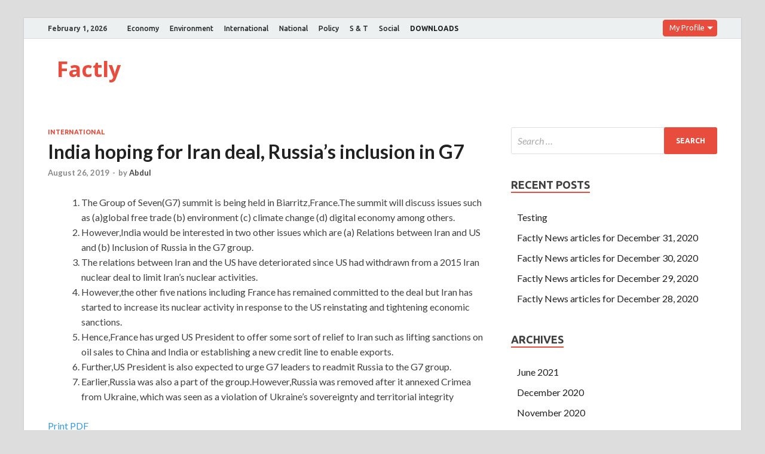

--- FILE ---
content_type: text/html; charset=UTF-8
request_url: https://factly.forumias.com/india-hoping-for-iran-deal-russias-inclusion-in-g7/
body_size: 6132
content:
<!DOCTYPE html><html lang="en-US"><head><meta charset="UTF-8"><meta name="viewport" content="width=device-width, initial-scale=1"><link rel="profile" href="http://gmpg.org/xfn/11"> <script async src="//static.getclicky.com/js"></script> <link media="all" href="https://factly.forumias.com/wp-content/cache/autoptimize/css/autoptimize_a259319824c870cad1298c5f98deae78.css" rel="stylesheet" /><link media="screen" href="https://factly.forumias.com/wp-content/cache/autoptimize/css/autoptimize_1dd8929f894de9e6d7873a24cc58b3c9.css" rel="stylesheet" /><title>India hoping for Iran deal, Russia&#039;s inclusion in G7 | | Factly</title> <!-- All In One SEO Pack 3.7.1ob_start_detected [-1,-1] --><meta name="keywords"  content="g7 summit,iran,russia" /> <script type="application/ld+json" class="aioseop-schema">{"@context":"https://schema.org","@graph":[{"@type":"Organization","@id":"https://factly.forumias.com/#organization","url":"https://factly.forumias.com/","name":"Factly","sameAs":[]},{"@type":"WebSite","@id":"https://factly.forumias.com/#website","url":"https://factly.forumias.com/","name":"Factly","publisher":{"@id":"https://factly.forumias.com/#organization"},"potentialAction":{"@type":"SearchAction","target":"https://factly.forumias.com/?s={search_term_string}","query-input":"required name=search_term_string"}},{"@type":"WebPage","@id":"https://factly.forumias.com/india-hoping-for-iran-deal-russias-inclusion-in-g7/#webpage","url":"https://factly.forumias.com/india-hoping-for-iran-deal-russias-inclusion-in-g7/","inLanguage":"en-US","name":"India hoping for Iran deal, Russia’s inclusion in G7","isPartOf":{"@id":"https://factly.forumias.com/#website"},"breadcrumb":{"@id":"https://factly.forumias.com/india-hoping-for-iran-deal-russias-inclusion-in-g7/#breadcrumblist"},"datePublished":"2019-08-26T11:09:05+05:30","dateModified":"2019-08-26T11:09:36+05:30"},{"@type":"Article","@id":"https://factly.forumias.com/india-hoping-for-iran-deal-russias-inclusion-in-g7/#article","isPartOf":{"@id":"https://factly.forumias.com/india-hoping-for-iran-deal-russias-inclusion-in-g7/#webpage"},"author":{"@id":"https://factly.forumias.com/author/abdul/#author"},"headline":"India hoping for Iran deal, Russia’s inclusion in G7","datePublished":"2019-08-26T11:09:05+05:30","dateModified":"2019-08-26T11:09:36+05:30","commentCount":0,"mainEntityOfPage":{"@id":"https://factly.forumias.com/india-hoping-for-iran-deal-russias-inclusion-in-g7/#webpage"},"publisher":{"@id":"https://factly.forumias.com/#organization"},"articleSection":"International, G7 summit, IRAN, RUSSIA"},{"@type":"Person","@id":"https://factly.forumias.com/author/abdul/#author","name":"Abdul","sameAs":[],"image":{"@type":"ImageObject","@id":"https://factly.forumias.com/#personlogo","url":"https://secure.gravatar.com/avatar/8d9d59785e635312443e2993d601bdcd?s=96&d=mm&r=g","width":96,"height":96,"caption":"Abdul"}},{"@type":"BreadcrumbList","@id":"https://factly.forumias.com/india-hoping-for-iran-deal-russias-inclusion-in-g7/#breadcrumblist","itemListElement":[{"@type":"ListItem","position":1,"item":{"@type":"WebPage","@id":"https://factly.forumias.com/","url":"https://factly.forumias.com/","name":"Latest News for upsc - Breaking News articles"}},{"@type":"ListItem","position":2,"item":{"@type":"WebPage","@id":"https://factly.forumias.com/india-hoping-for-iran-deal-russias-inclusion-in-g7/","url":"https://factly.forumias.com/india-hoping-for-iran-deal-russias-inclusion-in-g7/","name":"India hoping for Iran deal, Russia’s inclusion in G7"}}]}]}</script> <link rel="canonical" href="https://factly.forumias.com/india-hoping-for-iran-deal-russias-inclusion-in-g7/" /> <script async src="https://www.google-analytics.com/analytics.js"></script> <!-- All In One SEO Pack --><link rel='dns-prefetch' href='//fonts.googleapis.com' /><link rel='dns-prefetch' href='//s.w.org' /><link rel="alternate" type="application/rss+xml" title="Factly &raquo; Feed" href="https://factly.forumias.com/feed/" /><link rel='stylesheet' id='hitmag-fonts-css'  href='https://fonts.googleapis.com/css?family=Ubuntu%3A400%2C500%2C700%7CLato%3A400%2C700%2C400italic%2C700italic%7COpen+Sans%3A400%2C400italic%2C700&#038;subset=latin%2Clatin-ext' type='text/css' media='all' /><link rel='stylesheet' id='wp-add-custom-css-css'  href='https://factly.forumias.com?display_custom_css=css&#038;ver=5.5.17' type='text/css' media='all' /> <script type='text/javascript' src='https://factly.forumias.com/wp-includes/js/jquery/jquery.js?ver=1.12.4-wp' id='jquery-core-js'></script> <script type='text/javascript' id='quiz-common-js-extra'>/* <![CDATA[ */
var ajax_var = {"url":"https:\/\/factly.forumias.com\/wp-admin\/admin-ajax.php","nonce":"6cd1a3135f","plugin_url":"https:\/\/factly.forumias.com\/wp-content\/plugins\/mcq-quiz\/"};
/* ]]> */</script> <!--[if lt IE 9]> <script type='text/javascript' src='https://factly.forumias.com/wp-content/themes/hitmag/js/html5shiv.min.js?ver=5.5.17' id='html5shiv-js'></script> <![endif]--><link rel="https://api.w.org/" href="https://factly.forumias.com/wp-json/" /><link rel="alternate" type="application/json" href="https://factly.forumias.com/wp-json/wp/v2/posts/9480" /><link rel="EditURI" type="application/rsd+xml" title="RSD" href="https://factly.forumias.com/xmlrpc.php?rsd" /><link rel="wlwmanifest" type="application/wlwmanifest+xml" href="https://factly.forumias.com/wp-includes/wlwmanifest.xml" /><link rel='prev' title='CVC sets up panel to probe bank fraud' href='https://factly.forumias.com/cvc-sets-up-panel-to-probe-bank-fraud/' /><link rel='next' title='Modi, Trump to meet: Kashmir and trade will be on table' href='https://factly.forumias.com/modi-trump-to-meet-kashmir-and-trade-will-be-on-table/' /><meta name="generator" content="WordPress 5.5.17" /><link rel='shortlink' href='https://factly.forumias.com/?p=9480' /><link rel="alternate" type="application/json+oembed" href="https://factly.forumias.com/wp-json/oembed/1.0/embed?url=https%3A%2F%2Ffactly.forumias.com%2Findia-hoping-for-iran-deal-russias-inclusion-in-g7%2F" /><link rel="alternate" type="text/xml+oembed" href="https://factly.forumias.com/wp-json/oembed/1.0/embed?url=https%3A%2F%2Ffactly.forumias.com%2Findia-hoping-for-iran-deal-russias-inclusion-in-g7%2F&#038;format=xml" /><meta name="onesignal" content="wordpress-plugin"/><link rel="icon" href="https://factly.forumias.com/wp-content/uploads/2019/11/factly_logo.png" sizes="32x32" /><link rel="icon" href="https://factly.forumias.com/wp-content/uploads/2019/11/factly_logo.png" sizes="192x192" /><link rel="apple-touch-icon" href="https://factly.forumias.com/wp-content/uploads/2019/11/factly_logo.png" /><meta name="msapplication-TileImage" content="https://factly.forumias.com/wp-content/uploads/2019/11/factly_logo.png" /> <!-- Global site tag (gtag.js) - Google Analytics --> <script async src="https://www.googletagmanager.com/gtag/js?id=UA-161528332-3"></script> <script src="https://factly.forumias.com/wp-content/cache/autoptimize/js/autoptimize_7ebf264c123dfe8068b522b8b5679eb0.js"></script></head><body class="post-template-default single single-post postid-9480 single-format-standard group-blog th-right-sidebar"><div id="page" class="site hitmag-wrapper"> <a class="skip-link screen-reader-text" href="#content">Skip to content</a><header id="masthead" class="site-header" role="banner"><div class="hm-topnavbutton"><div class="hm-nwrap"> <a href="#" class="navbutton" id="top-nav-button">Top Menu</a></div></div><div class="responsive-topnav"></div><div class="hm-top-bar"><div class="hm-container"><div class="hm-date">February 1, 2026</div><div id="top-navigation" class="top-navigation"><div class="menu-primary-menu-container"><ul id="top-menu" class="menu"><li id="menu-item-28" class="menu-item menu-item-type-taxonomy menu-item-object-category menu-item-28"><a href="https://factly.forumias.com/topic/economy/">Economy</a></li><li id="menu-item-29" class="menu-item menu-item-type-taxonomy menu-item-object-category menu-item-29"><a href="https://factly.forumias.com/topic/environment/">Environment</a></li><li id="menu-item-30" class="menu-item menu-item-type-taxonomy menu-item-object-category current-post-ancestor current-menu-parent current-post-parent menu-item-30"><a href="https://factly.forumias.com/topic/international/">International</a></li><li id="menu-item-31" class="menu-item menu-item-type-taxonomy menu-item-object-category menu-item-31"><a href="https://factly.forumias.com/topic/national/">National</a></li><li id="menu-item-32" class="menu-item menu-item-type-taxonomy menu-item-object-category menu-item-32"><a href="https://factly.forumias.com/topic/policy/">Policy</a></li><li id="menu-item-33" class="menu-item menu-item-type-taxonomy menu-item-object-category menu-item-33"><a href="https://factly.forumias.com/topic/s-t/">S &#038; T</a></li><li id="menu-item-34" class="menu-item menu-item-type-taxonomy menu-item-object-category menu-item-34"><a href="https://factly.forumias.com/topic/social/">Social</a></li><li id="menu-item-14311" class="menu-item menu-item-type-custom menu-item-object-custom menu-item-14311"><a href="https://factly.forumias.com/topic/factly-downloads"><b>DOWNLOADS</b></a></li></ul></div></div> <label class="dropdown"><div class="dd-button">My Profile</div> <input type="checkbox" class="dd-input" id="test"><ul class="dd-menu"><li><a href="https://one.forumias.com/">Edit Profile</a></li><li><a href="https://academy.forumias.com/beta/lms/myCourses">My Courses</a></li><li><a href="https://academy.forumias.com/beta/lms/mywallet">My Wallet</a></li><li><a href="https://one.forumias.com/logout">Logout</a></li></ul> </label></div><!-- .hm-container --></div><!-- .hm-top-bar --><div class="header-main-area "><div class="hm-container"><div class="site-branding"><div class="site-branding-content"><div class="hm-logo"></div><!-- .hm-logo --><div class="hm-site-title"><p class="site-title"><a href="https://factly.forumias.com/" rel="home">Factly</a></p></div><!-- .hm-site-title --></div><!-- .site-branding-content --></div><!-- .site-branding --></div><!-- .hm-container --></div><!-- .header-main-area --><div class="hm-nav-container"><nav id="site-navigation" class="main-navigation" role="navigation"><div class="hm-container"><div id="primary-menu" class="menu"><ul><li class="page_item page-item-18833"><a href="https://factly.forumias.com/all-mcq-posts/">All MCQ posts</a></li><li class="page_item page-item-18813"><a href="https://factly.forumias.com/questions/">Polity</a></li><li class="page_item page-item-18783"><a href="https://factly.forumias.com/subscribe-now/">Subscribe Now</a></li></ul></div><div class="hm-search-button-icon"></div><div class="hm-search-box-container"><div class="hm-search-box"><form role="search" method="get" class="search-form" action="https://factly.forumias.com/"> <label> <span class="screen-reader-text">Search for:</span> <input type="search" class="search-field" placeholder="Search &hellip;" value="" name="s" /> </label> <input type="submit" class="search-submit" value="Search" /></form></div><!-- th-search-box --></div><!-- .th-search-box-container --></div><!-- .hm-container --></nav><!-- #site-navigation --><div class="hm-nwrap"> <a href="#" class="navbutton" id="main-nav-button">Main Menu</a></div><div class="responsive-mainnav"></div></div><!-- .hm-nav-container --></header><!-- #masthead --><div id="content" class="site-content"><div class="hm-container"><div id="primary" class="content-area"><main id="main" class="site-main" role="main"><div id="main_post_content"><article id="post-9480" class="hitmag-single post-9480 post type-post status-publish format-standard hentry category-international tag-g7-summit tag-iran tag-russia"><header class="entry-header"><div class="cat-links"><a href="https://factly.forumias.com/topic/international/" rel="category tag">International</a></div><h1 class="entry-title">India hoping for Iran deal, Russia’s inclusion in G7</h1><div class="entry-meta"> <span class="posted-on"><a href="https://factly.forumias.com/india-hoping-for-iran-deal-russias-inclusion-in-g7/" rel="bookmark"><time class="entry-date published" datetime="2019-08-26T16:39:05+05:30">August 26, 2019</time><time class="updated" datetime="2019-08-26T16:39:36+05:30">August 26, 2019</time></a></span><span class="meta-sep"> - </span><span class="byline"> by <span class="author vcard"><a class="url fn n" href="https://factly.forumias.com/author/abdul/">Abdul</a></span></span></div><!-- .entry-meta --></header><!-- .entry-header --> <a class="image-link" href=""></a><div class="entry-content"><ol><li>The Group of Seven(G7) summit is being held in Biarritz,France.The summit will discuss issues such as (a)global free trade (b) environment (c) climate change (d) digital economy among others.</li><li>However,India would be interested in two other issues which are (a) Relations between Iran and US and (b) Inclusion of Russia in the G7 group.</li><li>The relations between Iran and the US have deteriorated since US had withdrawn from a 2015 Iran nuclear deal to limit Iran&#8217;s nuclear activities.</li><li>However,the other five nations including France has remained committed to the deal but Iran has started to increase its nuclear activity in response to the US reinstating and tightening economic sanctions.</li><li>Hence,France has urged US President to offer some sort of relief to Iran such as lifting sanctions on oil sales to China and India or establishing a new credit line to enable exports.</li><li>Further,US President is also expected to urge G7 leaders to readmit Russia to the G7 group.</li><li>Earlier,Russia was also a part of the group.However,Russia was removed after it annexed Crimea from Ukraine, which was seen as a violation of Ukraine’s sovereignty and territorial integrity</li></ol></div><!-- .entry-content --><div class="print_btn"> <a href="https://print.forumias.com" target="blank">Print PDF</a></div><footer class="entry-footer"> <span class="hm-tags-links"><span class="hm-tagged">Tagged</span><a href="https://factly.forumias.com/story/g7-summit/" rel="tag">G7 summit</a><a href="https://factly.forumias.com/story/iran/" rel="tag">IRAN</a><a href="https://factly.forumias.com/story/russia/" rel="tag">RUSSIA</a></span><strong class="source-bottom"> Source : </strong><a href="https://timesofindia.indiatimes.com/articleshow_comments/70832249.cms?from=mdr">TOI</a></footer><!-- .entry-footer --></article><!-- #post-## --></div><div class="hm-related-posts"><div class="wt-container"><h4 class="widget-title">Related Posts</h4></div><div class="hmrp-container"><div class="hm-rel-post"> <a href="https://factly.forumias.com/4th-high-level-meeting-of-the-opec-india-dialogue/" rel="bookmark" title="4th High-Level Meeting of the OPEC-India Dialogue"> </a><h3 class="post-title"> <a href="https://factly.forumias.com/4th-high-level-meeting-of-the-opec-india-dialogue/" rel="bookmark" title="4th High-Level Meeting of the OPEC-India Dialogue"> 4th High-Level Meeting of the OPEC-India Dialogue </a></h3><p class="hms-meta"><time class="entry-date published" datetime="2020-11-07T15:17:43+05:30">November 7, 2020</time><time class="updated" datetime="2020-11-10T14:41:56+05:30">November 10, 2020</time></p></div><div class="hm-rel-post"> <a href="https://factly.forumias.com/interpol-creates-cybercrime-related-communication-services/" rel="bookmark" title="Interpol creates cybercrime-related communication services"> </a><h3 class="post-title"> <a href="https://factly.forumias.com/interpol-creates-cybercrime-related-communication-services/" rel="bookmark" title="Interpol creates cybercrime-related communication services"> Interpol creates cybercrime-related communication services </a></h3><p class="hms-meta"><time class="entry-date published" datetime="2020-11-06T15:31:16+05:30">November 6, 2020</time><time class="updated" datetime="2020-11-10T14:41:29+05:30">November 10, 2020</time></p></div><div class="hm-rel-post"> <a href="https://factly.forumias.com/india-gulf-cooperation-councilgcc-dialogue/" rel="bookmark" title="India &#8211; Gulf Cooperation Council(GCC) Dialogue"> </a><h3 class="post-title"> <a href="https://factly.forumias.com/india-gulf-cooperation-councilgcc-dialogue/" rel="bookmark" title="India &#8211; Gulf Cooperation Council(GCC) Dialogue"> India &#8211; Gulf Cooperation Council(GCC) Dialogue </a></h3><p class="hms-meta"><time class="entry-date published" datetime="2020-11-06T15:29:39+05:30">November 6, 2020</time><time class="updated" datetime="2020-11-10T14:42:04+05:30">November 10, 2020</time></p></div></div></div><nav class="navigation post-navigation" role="navigation" aria-label="Posts"><h2 class="screen-reader-text">Post navigation</h2><div class="nav-links"><div class="nav-previous"><a href="https://factly.forumias.com/cvc-sets-up-panel-to-probe-bank-fraud/" rel="prev"><span class="meta-nav" aria-hidden="true">Previous Article</span> <span class="post-title">CVC sets up panel to probe bank fraud</span></a></div><div class="nav-next"><a href="https://factly.forumias.com/modi-trump-to-meet-kashmir-and-trade-will-be-on-table/" rel="next"><span class="meta-nav" aria-hidden="true">Next Article</span> <span class="post-title">Modi, Trump to meet: Kashmir and trade will be on table</span></a></div></div></nav><div class="hm-authorbox"><div class="hm-author-img"> <img alt='' src='https://secure.gravatar.com/avatar/8d9d59785e635312443e2993d601bdcd?s=100&#038;d=mm&#038;r=g' srcset='https://secure.gravatar.com/avatar/8d9d59785e635312443e2993d601bdcd?s=200&#038;d=mm&#038;r=g 2x' class='avatar avatar-100 photo' height='100' width='100' loading='lazy'/></div><div class="hm-author-content"><h4 class="author-name">About Abdul</h4><p class="author-description"></p> <a class="author-posts-link" href="https://factly.forumias.com/author/abdul/" title="Abdul"> View all posts by Abdul &rarr; </a></div></div></main><!-- #main --></div><!-- #primary --><aside id="secondary" class="widget-area" role="complementary"><section id="search-2" class="widget widget_search"><form role="search" method="get" class="search-form" action="https://factly.forumias.com/"> <label> <span class="screen-reader-text">Search for:</span> <input type="search" class="search-field" placeholder="Search &hellip;" value="" name="s" /> </label> <input type="submit" class="search-submit" value="Search" /></form></section><section id="recent-posts-2" class="widget widget_recent_entries"><h4 class="widget-title">Recent Posts</h4><ul><li> <a href="https://factly.forumias.com/testing/">Testing</a></li><li> <a href="https://factly.forumias.com/factly-news-articles-for-december-31-2020/">Factly News articles for December 31, 2020</a></li><li> <a href="https://factly.forumias.com/factly-news-articles-for-december-30-2020/">Factly News articles for December 30, 2020</a></li><li> <a href="https://factly.forumias.com/factly-news-articles-for-december-29-2020/">Factly News articles for December 29, 2020</a></li><li> <a href="https://factly.forumias.com/factly-news-articles-for-december-28-2020/">Factly News articles for December 28, 2020</a></li></ul></section><section id="archives-2" class="widget widget_archive"><h4 class="widget-title">Archives</h4><ul><li><a href='https://factly.forumias.com/2021/06/'>June 2021</a></li><li><a href='https://factly.forumias.com/2020/12/'>December 2020</a></li><li><a href='https://factly.forumias.com/2020/11/'>November 2020</a></li><li><a href='https://factly.forumias.com/2020/10/'>October 2020</a></li><li><a href='https://factly.forumias.com/2020/09/'>September 2020</a></li><li><a href='https://factly.forumias.com/2020/08/'>August 2020</a></li><li><a href='https://factly.forumias.com/2020/07/'>July 2020</a></li><li><a href='https://factly.forumias.com/2020/06/'>June 2020</a></li><li><a href='https://factly.forumias.com/2020/05/'>May 2020</a></li><li><a href='https://factly.forumias.com/2020/04/'>April 2020</a></li><li><a href='https://factly.forumias.com/2020/03/'>March 2020</a></li><li><a href='https://factly.forumias.com/2020/02/'>February 2020</a></li><li><a href='https://factly.forumias.com/2020/01/'>January 2020</a></li><li><a href='https://factly.forumias.com/2019/12/'>December 2019</a></li><li><a href='https://factly.forumias.com/2019/11/'>November 2019</a></li><li><a href='https://factly.forumias.com/2019/10/'>October 2019</a></li><li><a href='https://factly.forumias.com/2019/09/'>September 2019</a></li><li><a href='https://factly.forumias.com/2019/08/'>August 2019</a></li><li><a href='https://factly.forumias.com/2019/07/'>July 2019</a></li><li><a href='https://factly.forumias.com/2019/06/'>June 2019</a></li><li><a href='https://factly.forumias.com/2019/05/'>May 2019</a></li><li><a href='https://factly.forumias.com/2019/04/'>April 2019</a></li><li><a href='https://factly.forumias.com/2019/03/'>March 2019</a></li><li><a href='https://factly.forumias.com/2019/02/'>February 2019</a></li></ul></section><section id="categories-2" class="widget widget_categories"><h4 class="widget-title">Topics</h4><ul><li class="cat-item cat-item-296"><a href="https://factly.forumias.com/topic/disaster-management/">Disaster Management</a> (60)</li><li class="cat-item cat-item-2"><a href="https://factly.forumias.com/topic/economy/">Economy</a> (1,059)</li><li class="cat-item cat-item-5"><a href="https://factly.forumias.com/topic/environment/">Environment</a> (909)</li><li class="cat-item cat-item-731"><a href="https://factly.forumias.com/topic/factly-downloads/">Factly Downloads</a> (26)</li><li class="cat-item cat-item-6"><a href="https://factly.forumias.com/topic/international/">International</a> (1,177)</li><li class="cat-item cat-item-1"><a href="https://factly.forumias.com/topic/miscellaneous/">Miscellaneous</a> (570)</li><li class="cat-item cat-item-3"><a href="https://factly.forumias.com/topic/national/">National</a> (805)</li><li class="cat-item cat-item-2013"><a href="https://factly.forumias.com/topic/pointly/">Pointly</a> (18)</li><li class="cat-item cat-item-7"><a href="https://factly.forumias.com/topic/policy/">Policy</a> (752)</li><li class="cat-item cat-item-10"><a href="https://factly.forumias.com/topic/polity/">Polity</a> (654)</li><li class="cat-item cat-item-4"><a href="https://factly.forumias.com/topic/s-t/">Science and Technology</a> (679)</li><li class="cat-item cat-item-8"><a href="https://factly.forumias.com/topic/social/">Social</a> (438)</li></ul></section></aside><!-- #secondary --></div><!-- .hm-container --></div><!-- #content --><footer id="colophon" class="site-footer" role="contentinfo"><div class="hm-container"><div class="footer-widget-area"><div class="footer-sidebar" role="complementary"></div><!-- .footer-sidebar --><div class="footer-sidebar" role="complementary"></div><!-- .footer-sidebar --><div class="footer-sidebar" role="complementary"></div><!-- .footer-sidebar --></div><!-- .footer-widget-area --></div><!-- .hm-container --><div class="site-info"><div class="hm-container"><div class="site-info-owner"> Copyright &#169; 2026 <a href="https://factly.forumias.com/" title="Factly" >Factly</a>.</div><div class="site-info-designer"> Powered by <a href="https://wordpress.org" target="_blank" title="WordPress">WordPress</a> and <a href="https://themezhut.com/themes/hitmag/" target="_blank" title="HitMag WordPress Theme">HitMag</a>.</div></div><!-- .hm-container --></div><!-- .site-info --></footer><!-- #colophon --></div><!-- #page --> <script type='text/javascript' src='https://cdn.onesignal.com/sdks/OneSignalSDK.js?ver=5.5.17' async='async' id='remote_sdk-js'></script> <script type='text/javascript' src='https://stats.wp.com/e-202605.js' async='async' defer='defer'></script> <script type='text/javascript'>_stq = window._stq || [];
	_stq.push([ 'view', {v:'ext',j:'1:9.0.5',blog:'175704231',post:'9480',tz:'5.5',srv:'factly.forumias.com'} ]);
	_stq.push([ 'clickTrackerInit', '175704231', '9480' ]);</script> </body></html>